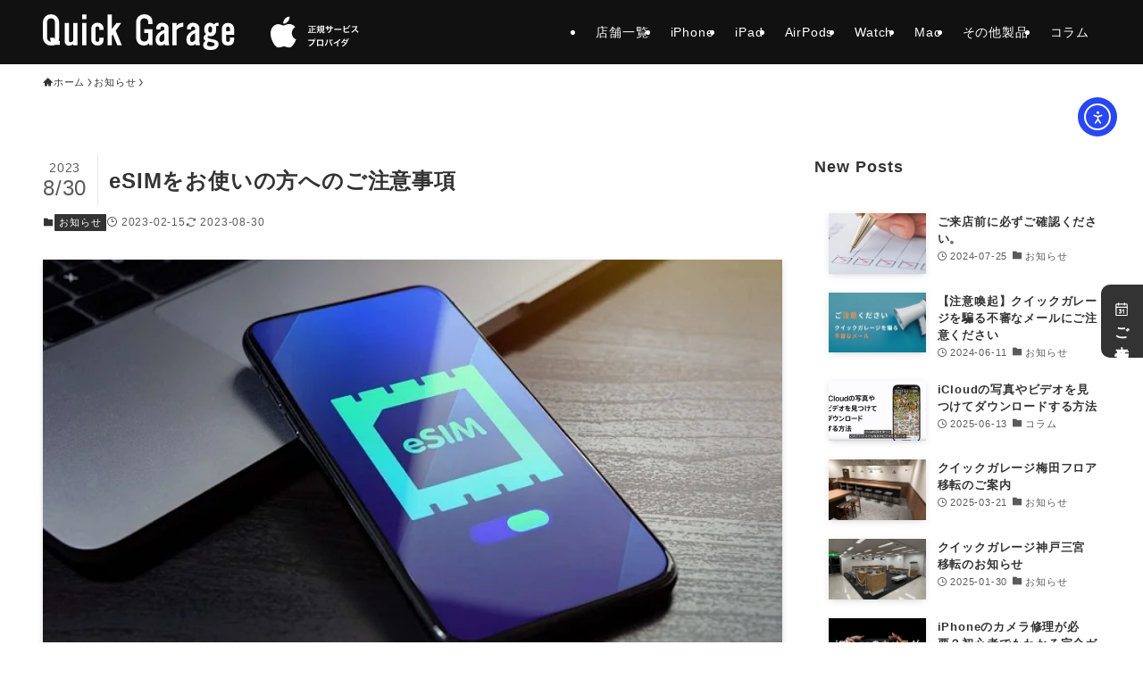

--- FILE ---
content_type: image/svg+xml
request_url: https://www.quickgarage.jp/wp-content/uploads/2022/12/QG-logo.svg
body_size: 7002
content:
<?xml version="1.0" encoding="UTF-8" standalone="no"?>
<!-- Created with Inkscape (http://www.inkscape.org/) -->
<svg xmlns:inkscape="http://www.inkscape.org/namespaces/inkscape" xmlns:sodipodi="http://sodipodi.sourceforge.net/DTD/sodipodi-0.dtd" xmlns="http://www.w3.org/2000/svg" xmlns:svg="http://www.w3.org/2000/svg" width="355" height="40" viewBox="0 0 93.927066 10.583333" version="1.1" id="svg5" xml:space="preserve" inkscape:version="1.2.2 (b0a8486541, 2022-12-01)" sodipodi:docname="QG_logo_2.svg">
  <defs id="defs2">
    <clipPath id="clipPath833">
      <path inkscape:connector-curvature="0" id="path831" d="M 0,314.6313 H 595 V 527.3687 H 0 Z"></path>
    </clipPath>
  </defs>
  <g inkscape:label="Layer 1" inkscape:groupmode="layer" id="layer1">
    
    <g transform="matrix(0.04407095,0,0,-0.04407092,67.4278,23.805372)" inkscape:label="Athzd_Serv_Pd_Blk_2ln_JP" id="g823" style="fill:#ffffff">
      <g id="g825" style="fill:#ffffff"></g>
      <g id="g827" style="fill:#ffffff">
        <g clip-path="url(#clipPath833)" id="g829" style="fill:#ffffff">
          <path inkscape:connector-curvature="0" id="path835" style="fill:#ffffff;fill-opacity:1;fill-rule:nonzero;stroke:none" d="m 172.0348,371.0233 c -0.2626,-0.7545 -4.411,-15.0877 -14.5526,-29.8863 -8.7588,-12.8107 -17.85,-25.5683 -32.1699,-25.8309 -14.0672,-0.266 -18.5979,8.3499 -34.66953,8.3499 -16.09824,0 -21.13414,-8.0873 -34.43688,-8.6159 C 42.38461,314.5183 31.85411,328.8814 23.0255,341.639 4.976061,367.7325 -8.795363,415.3758 9.719441,447.5058 18.89707,463.481 35.34765,473.5894 53.19101,473.852 c 13.58195,0.2559 26.37944,-9.1245 34.67952,-9.1245 8.30341,0 23.85647,11.2884 40.22397,9.633 6.8442,-0.2925 26.0737,-2.7589 38.4357,-20.8416 -0.9872,-0.6216 -22.9557,-13.4058 -22.713,-39.9847 0.2825,-31.8075 27.8951,-42.3846 28.2176,-42.5109 m -54.6669,120.5756 c 7.3594,8.8984 12.2922,21.2538 10.9394,33.5527 -10.5704,-0.3889 -23.3812,-7.037 -30.95998,-15.9121 -6.7943,-7.868 -12.76092,-20.4494 -11.1388,-32.4956 11.77701,-0.9208 23.83328,5.9898 31.15938,14.855"></path>
          <path inkscape:connector-curvature="0" id="path837" style="fill:#ffffff;fill-opacity:1;fill-rule:nonzero;stroke:none" d="m 278.3503,456.8928 h -15.0977 c -2.7091,0 -4.8996,-0.1163 -7.3195,-0.3457 v 6.5084 c 2.1905,-0.2293 4.4376,-0.3423 7.263,-0.3423 h 33.3599 c 2.7091,0 5.0159,0.113 7.3228,0.3423 v -6.5084 c -2.3069,0.2294 -4.7866,0.3457 -7.3228,0.3457 h -11.5809 v -14.0606 h 9.8524 c 2.7091,0 4.7301,0.1163 6.4552,0.3457 v -6.3988 c -1.785,0.2294 -3.9157,0.3491 -6.4552,0.3491 h -9.8524 v -16.311 h 13.1997 c 2.8786,0 5.3583,0.1163 7.6053,0.4055 v -6.6846 c -2.1938,0.2925 -4.4974,0.4055 -7.5521,0.4055 h -36.8169 c -2.8819,0 -5.129,-0.113 -7.6087,-0.4055 v 6.6846 c 2.1307,-0.3457 3.6863,-0.4055 7.4923,-0.4055 h 1.21 v 18.6145 c 0,2.9916 -0.1163,5.3583 -0.4055,7.489 h 7.3195 c -0.2892,-2.0177 -0.4022,-4.4342 -0.4022,-7.4258 v -18.6777 h 9.3338 v 36.0756"></path>
          <path inkscape:connector-curvature="0" id="path839" style="fill:#ffffff;fill-opacity:1;fill-rule:nonzero;stroke:none" d="m 325.6578,437.2445 c 2.3069,-4.2049 5.3018,-7.7849 8.8718,-10.6036 -1.323,-1.7884 -1.4393,-1.9612 -1.8448,-2.5961 -0.3989,-0.6914 -0.5152,-0.8642 -1.6122,-2.8819 -3.1711,3.1146 -5.0691,5.591 -6.9106,9.1111 -1.6786,-6.6314 -5.0758,-12.5116 -9.397,-16.3143 -1.6122,2.3069 -2.4199,3.231 -4.5539,5.0193 5.478,4.4342 8.1239,9.6795 9.2241,18.2655 h -2.5927 c -2.021,0 -3.8592,-0.1163 -5.4182,-0.349 v 6.5117 c 1.559,-0.2293 3.1113,-0.3423 5.129,-0.3423 h 3.2808 c 0.1163,2.3002 0.1795,4.3179 0.236,7.4857 h -2.9417 c -1.6687,0 -3.1147,-0.1131 -4.8365,-0.2826 v 6.1096 c 1.6122,-0.2394 3.0515,-0.3524 5.1256,-0.3524 h 2.7091 c 0,5.4747 -0.0565,6.7411 -0.3457,8.7023 h 6.6813 c -0.2892,-2.134 -0.2892,-2.1905 -0.3457,-8.7023 h 2.0177 c 2.0177,0 3.4005,0.0632 5.0126,0.2892 v -6.0464 c -1.5523,0.2261 -2.7656,0.2826 -4.4907,0.2826 H 326.06 c -0.0565,-2.8221 -0.1163,-4.8398 -0.2892,-7.4857 h 2.5961 c 1.9578,0 3.5101,0.113 5.0093,0.2858 v -6.3987 c -1.4992,0.2327 -2.7623,0.2925 -4.4908,0.2925 z m 19.7081,-7.3793 c -0.8077,-8.9882 -4.381,-13.7715 -13.6019,-18.1492 -1.785,2.4764 -2.7622,3.6298 -4.4941,5.0126 7.9511,2.4199 11.6408,6.3389 12.3322,13.1366 -1.7884,0 -2.4199,-0.0632 -4.5539,-0.1762 0.1163,1.4459 0.1728,3.2309 0.1728,5.7073 v 22.2411 c 0,2.4265 -0.0565,4.3844 -0.2294,5.704 1.3263,-0.1662 2.9418,-0.2294 5.5312,-0.2294 h 14.5227 c 3.1113,0 4.0918,0.0632 5.591,0.2294 -0.1762,-1.6122 -0.2327,-3.2243 -0.2327,-5.8204 v -22.354 c 0,-2.3634 0.0565,-3.7395 0.2327,-5.5312 -0.7546,0.1164 -0.8111,0.1164 -1.6753,0.1164 h -1.1501 c -1.2698,0.0498 -2.3036,0.113 -2.4233,0.113 h -1.3262 v -9.9688 c 0,-1.0371 0.4088,-1.2631 2.3068,-1.2631 2.4232,0 2.5928,0.3989 2.8853,8.0076 1.4958,-1.097 3.3971,-2.0177 5.355,-2.5961 -0.5751,-10.0851 -1.4958,-11.1754 -9.1012,-11.1754 -5.3616,0 -7.2031,1.0903 -7.2031,4.1517 v 12.8441 z m -4.2647,23.7966 h 13.4257 v 3.8592 h -13.4257 z m 0,-9.0446 h 13.4257 v 3.8625 h -13.4257 z m 0,-9.2209 h 13.4257 v 4.0354 h -13.4257 z"></path>
          <path inkscape:connector-curvature="0" id="path841" style="fill:#ffffff;fill-opacity:1;fill-rule:nonzero;stroke:none" d="m 402.4693,452.5716 v 4.4309 c 0,3.9223 -0.0598,5.0193 -0.236,6.4021 h 7.4358 c -0.2326,-1.3297 -0.2326,-1.6754 -0.2326,-3.8626 0,-1.0969 0,-2.2503 -0.0566,-3.4536 v -3.5168 h 3.6299 c 4.1517,0 5.2985,0.0565 7.5488,0.3988 v -7.0236 c -2.0143,0.226 -3.57,0.2825 -7.4292,0.2825 h -3.806 c -0.1163,-10.7731 -0.6914,-14.4063 -3.1112,-19.1264 -3.1678,-5.9965 -8.7023,-10.2613 -16.8263,-12.967 -0.9805,2.3035 -1.9578,3.6897 -4.3245,6.1062 8.3566,2.4232 13.3127,6.1063 15.6761,11.8734 1.2066,3.5135 1.5556,6.1594 1.672,14.1138 h -14.9249 v -8.6424 c 0,-2.9385 0,-3.108 0.2327,-4.8398 h -7.4957 c 0.1762,1.2698 0.236,2.8221 0.236,4.9561 v 8.5261 h -3.5201 c -3.8027,0 -5.355,-0.0565 -7.3727,-0.2825 v 7.0236 c 2.2437,-0.3423 3.3972,-0.3988 7.489,-0.3988 h 3.4038 v 5.7572 c 0,2.4232 -0.0598,3.6331 -0.2858,5.1323 h 7.5455 c -0.2327,-1.9014 -0.2327,-2.0177 -0.2327,-4.9595 v -5.93 h 14.9847"></path>
          <path inkscape:connector-curvature="0" id="path843" style="fill:#ffffff;fill-opacity:1;fill-rule:nonzero;stroke:none" d="m 427.9346,443.1779 c 2.5396,-0.3457 3.6299,-0.4056 9.3372,-0.4056 h 30.714 c 5.7007,0 6.791,0.0599 9.3305,0.4056 v -8.0109 c -2.3069,0.2892 -2.9285,0.2892 -9.3937,0.2892 H 437.325 c -6.4486,0 -7.0835,0 -9.3904,-0.2892 v 8.0109"></path>
          <path inkscape:connector-curvature="0" id="path845" style="fill:#ffffff;fill-opacity:1;fill-rule:nonzero;stroke:none" d="m 498.9856,444.677 c 8.7056,1.6122 21.44,6.7378 25.1828,10.2546 l 4.6038,-6.5117 c -0.6283,-0.2327 -0.7446,-0.2859 -1.0903,-0.4621 -0.6947,-0.3424 -1.559,-0.8044 -2.9418,-1.4393 -7.602,-3.8558 -16.5935,-6.8574 -24.9999,-8.3532 l -0.7546,-0.1762 v -10.0785 c 0,-2.945 0.6881,-4.0918 2.7722,-4.6137 1.3762,-0.4022 4.6637,-0.6316 8.0575,-0.6316 3.929,0 9.2241,0.3424 13.3625,0.9208 2.7191,0.349 4.0421,0.6349 6.575,1.3795 l 0.3523,-7.6553 c -1.1567,0 -1.8515,-0.0631 -5.7007,-0.4687 -4.5639,-0.4587 -11.5909,-0.8609 -15.9054,-0.8609 -7.5589,0 -11.3582,0.6881 -13.6551,2.4764 -1.682,1.21 -2.5462,3.1745 -2.8886,6.1661 -0.0598,0.8609 -0.1097,1.9578 -0.1097,5.0126 l -0.0598,26.7418 c 0,2.8786 0,3.796 -0.2327,5.2985 h 7.7184 c -0.2261,-1.5025 -0.2859,-2.9385 -0.2859,-5.3617 z m 27.606,18.8406 c 2.3036,-2.3667 3.5634,-4.1517 5.4149,-7.6054 l -4.3246,-2.4199 c -1.6155,3.0548 -3.5135,5.7639 -5.3616,7.6586 z m 7.3095,-6.3954 c -1.4426,2.709 -3.3306,5.355 -5.2453,7.4358 l 4.1551,2.247 c 2.0775,-2.1307 3.7993,-4.4409 5.355,-7.2031 l -4.2648,-2.4797"></path>
          <path inkscape:connector-curvature="0" id="path847" style="fill:#ffffff;fill-opacity:1;fill-rule:nonzero;stroke:none" d="m 587.3149,415.173 c -3.9756,5.0691 -11.9732,12.8473 -17.6805,17.1154 -5.7639,-6.688 -13.5421,-12.5648 -21.9618,-16.6534 -1.5523,2.8786 -2.3568,4.0321 -4.6703,6.3954 6.1096,2.1906 13.8379,7.3162 19.3093,12.7909 4.9594,5.0159 8.8086,10.6568 11.5809,16.999 l 0.2792,0.6349 0.1761,0.4022 0.1762,0.4621 -1.2664,-0.0565 h -0.8044 l -16.9991,-0.2926 c -3.1744,-0.0531 -4.4974,-0.1728 -6.2824,-0.4587 l -0.2327,7.3727 c 1.8482,-0.3424 2.1939,-0.3424 6.4652,-0.3424 l 20.2733,0.2892 c 3.2941,0.0532 3.683,0.1164 5.1223,0.6316 l 3.806,-3.9157 c -0.5651,-0.6349 -1.313,-1.9013 -1.8382,-3.1146 -3.108,-7.0303 -5.7073,-11.5809 -8.9848,-15.9021 6.3954,-4.3778 9.4468,-6.9738 19.0732,-16.3675 l -5.5411,-5.9899"></path>
          <path inkscape:connector-curvature="0" id="path849" style="fill:#ffffff;fill-opacity:1;fill-rule:nonzero;stroke:none" d="m 287.8437,368.7563 c 1.0438,0 1.8947,0 3.1678,0.1164 0.1097,3.5101 2.8886,6.2226 6.3422,6.2226 3.5135,0 6.329,-2.8255 6.329,-6.339 0,-3.5135 -2.8155,-6.3954 -6.2193,-6.3954 -0.2858,0 -0.4022,0 -0.688,0.0565 -4.667,-18.9004 -14.8086,-30.6508 -33.0707,-38.2595 -1.5058,2.9418 -2.4864,4.3213 -5.0692,6.8575 15.9553,4.9561 26.3828,15.6728 30.0758,30.9998 h -27.4332 c -3.6896,0 -5.242,-0.0631 -7.2663,-0.3457 v 7.4857 c 2.2537,-0.3457 3.4603,-0.3989 7.3827,-0.3989 z m 6.2193,0 c 0,-1.7883 1.5057,-3.2874 3.2907,-3.2874 1.8382,0 3.2709,1.4991 3.2709,3.3406 0,1.7883 -1.4792,3.231 -3.3307,3.231 -1.7252,0 -3.2309,-1.4992 -3.2309,-3.2842"></path>
          <path inkscape:connector-curvature="0" id="path851" style="fill:#ffffff;fill-opacity:1;fill-rule:nonzero;stroke:none" d="m 320.4025,330.2077 v -4.0321 H 312.96 c 0.1762,1.6155 0.2427,2.8188 0.2427,4.9561 v 33.0142 c 0,1.9579 -0.0665,3.344 -0.2427,4.8431 1.4493,-0.1163 2.4232,-0.1795 4.903,-0.1795 h 32.7283 c 2.3634,0 3.5102,0.0632 4.8431,0.1795 -0.1164,-1.4991 -0.1695,-2.5395 -0.1695,-4.7866 v -32.9543 c 0,-2.0809 0.0531,-3.7495 0.2326,-5.0193 h -7.4391 v 3.9789 z m 0,6.5682 h 27.6559 v 25.5252 h -27.6559 z"></path>
          <path inkscape:connector-curvature="0" id="path853" style="fill:#ffffff;fill-opacity:1;fill-rule:nonzero;stroke:none" d="m 386.8364,368.5802 c -0.2327,-0.6914 -0.2327,-0.8044 -0.2858,-1.2665 l -0.2261,-1.6686 c -0.0598,-0.4023 -0.1196,-0.4621 -0.2426,-1.4992 -2.4199,-16.9957 -6.914,-28.4669 -14.7421,-37.5149 -2.709,2.5961 -3.8126,3.4603 -6.5782,4.9628 6.3456,6.2757 10.8961,16.1281 13.09,28.2309 0.7978,4.4376 1.1501,7.6054 1.0969,10.2014 z m 16.3675,1.4459 c 0.1097,-2.7656 1.2133,-8.7023 2.5396,-13.7714 2.8752,-10.4308 6.7876,-17.983 12.731,-24.3751 -2.9418,-1.8448 -4.1517,-2.8852 -6.3389,-5.3051 -7.6652,9.171 -13.0236,22.4172 -15.2739,37.9138 -0.3457,2.3667 -0.5219,3.3473 -0.8144,4.1517 z m 6.0431,-0.6315 c 1.9612,-2.7124 2.8886,-4.4409 4.3245,-8.1306 l -4.3245,-2.0177 c -0.8044,2.4797 -2.7058,6.1694 -4.2647,8.2436 z m 6.3422,-7.2664 c -1.2664,3.0548 -2.596,5.6476 -4.1484,7.9544 l 4.0321,1.8415 c 1.785,-2.4165 3.0016,-4.6104 4.2647,-7.7217 l -4.1484,-2.0742"></path>
          <path inkscape:connector-curvature="0" id="path855" style="fill:#ffffff;fill-opacity:1;fill-rule:nonzero;stroke:none" d="m 471.3131,369.0455 c -1.0437,-0.8675 -1.3229,-1.0969 -2.1938,-2.0143 -4.0919,-4.3246 -9.1012,-8.6458 -13.6019,-11.8768 V 330.55 c 0,-3.2775 0.0665,-4.8397 0.2991,-6.3921 h -8.084 c 0.2992,1.6687 0.3657,2.9418 0.3657,6.2193 v 20.2865 c -6.5185,-3.9224 -10.9593,-5.9334 -20.5226,-9.3305 -1.2132,2.8221 -1.9611,4.1417 -3.9223,6.5616 11.2452,3.0548 21.4433,8.0707 30.2486,14.9847 4.7899,3.6298 9.4568,8.2967 10.7831,10.7731 l 6.6281,-4.6071"></path>
          <path inkscape:connector-curvature="0" id="path857" style="fill:#ffffff;fill-opacity:1;fill-rule:nonzero;stroke:none" d="m 521.3629,364.2024 c -0.7479,-0.9174 -0.9806,-1.3794 -1.785,-3.7993 -7.3261,-19.9375 -15.9021,-29.6237 -33.6557,-37.9172 -1.7218,2.9385 -2.7623,4.2614 -4.7866,5.9933 8.6491,3.3406 16.0816,8.2967 20.6921,13.7714 -3.5135,3.0548 -8.1805,6.2824 -11.8169,8.1804 l 4.381,5.129 c 4.5539,-2.5329 7.5522,-4.5506 11.5842,-7.7217 2.4199,3.5168 4.8365,8.6458 6.452,13.6019 l -17.9165,-0.1762 c -3.1745,-5.4182 -8.2403,-11.1787 -13.4856,-15.4999 -1.7783,2.0742 -2.8819,2.9417 -5.7539,4.6104 6.0398,4.3777 11.2851,10.4308 14.6822,16.886 1.8482,3.57 2.6526,5.4747 3.1147,7.6054 l 7.4923,-1.672 c -0.6382,-1.0969 -0.6881,-1.1534 -1.7285,-3.2874 -0.9806,-2.0177 -1.0969,-2.2438 -1.3894,-2.7623 0.5783,0.0565 0.6448,0.0565 1.6753,0.1163 0.6947,0 5.1289,0.0532 13.3094,0.113 2.021,0.0566 3.1112,0.1696 4.0985,0.4023 -1.3895,2.596 -2.3135,4.0918 -3.6365,5.8203 l 4.6104,1.6155 c 1.9579,-2.4764 3.231,-4.5506 4.4409,-7.4358 l -2.9949,-1.1535 z m 2.9318,4.0321 c -0.9739,2.2537 -2.8154,5.4181 -4.3146,7.3826 l 4.4841,1.6687 c 1.7917,-2.1905 3.2875,-4.6703 4.3911,-7.1433 l -4.5606,-1.908"></path>
        </g>
      </g>
    </g>
  <circle id="path822" style="fill:#0000a0;stroke:#000000;stroke-width:0.264583" cx="24.912746" cy="15.403464" r="0.01046799"></circle><g aria-label="QuickGarage" id="text721" style="font-size:12.8608px;font-family:HGGothicE;-inkscape-font-specification:'HGGothicE, Normal';fill:#ffffff;stroke-width:0.241139" transform="scale(0.88888604)"><path d="m 2.7128249,1.3411045e-7 q 1.1554625,0 1.909025,0.75356248588955 0.8038,0.80379998 0.8038,1.95926248 V 7.736575 q 0,0.7535625 -0.20095,1.105225 h 0.4521375 v 1.356412 H 4.1697124 Q 3.6673374,10.4494 2.7128249,10.4494 1.5573625,10.4494 0.80379998,9.6958375 0,8.8920375 0,7.736575 V 2.7128251 Q 0,1.5573626 0.80379998,0.75356262 1.5573625,1.3411045e-7 2.7128249,1.3411045e-7 Z M 1.40665,7.83705 q 0,0.502375 0.4019,0.904275 0.4019,0.4019 0.9042749,0.4019 Q 2.3611625,8.4399 2.4114,7.83705 h 1.3564124 q 0,0.20095 0.100475,0.502375 Q 4.0189999,8.138475 4.0189999,7.83705 V 2.7128251 q 0,-0.6530875 -0.3516625,-1.00475 -0.3516625,-0.3516625 -0.9545125,-0.3516625 -0.6028499,0 -0.9545124,0.3516625 Q 1.40665,2.0597376 1.40665,2.7128251 Z" id="path928"></path><path d="m 8.6721077,8.741325 q 0,0.301425 0.1507125,0.4521375 0.1507125,0.1507125 0.4018999,0.1507125 0.4521375,0 0.9042749,-0.502375 V 2.9137751 h 1.40665 v 7.4351499 h -1.40665 v -0.4019 q -0.7033249,0.552612 -1.3061748,0.552612 -0.7535625,0 -1.105225,-0.351662 Q 7.2654577,9.6958375 7.2654577,9.04275 V 2.9137751 h 1.40665 z" id="path930"></path><path d="m 14.529982,1.6076666 h -1.40665 V 0.10054166 h 1.40665 z m 0,8.7413254 h -1.40665 V 2.9138416 h 1.40665 z" id="path932"></path><path d="M 20.23789,5.2247 H 18.83124 V 4.7223251 q 0,-0.301425 -0.150712,-0.4521375 -0.20095,-0.20095 -0.502375,-0.20095 -0.301425,0 -0.502375,0.20095 -0.150713,0.1507125 -0.150713,0.4521375 V 8.540375 q 0,0.301425 0.150713,0.4521375 0.20095,0.20095 0.502375,0.20095 0.301425,0 0.502375,-0.20095 Q 18.83124,8.8418 18.83124,8.540375 V 7.7868125 h 1.40665 v 0.703325 q 0,0.904275 -0.552612,1.4568875 -0.502375,0.502375 -1.507125,0.502375 -0.854038,0 -1.456888,-0.60285 -0.60285,-0.60285 -0.60285,-1.3564125 V 4.7725626 q 0,-0.8038 0.60285,-1.40665 0.552613,-0.5526125 1.456888,-0.5526125 0.954512,0 1.507125,0.5526125 0.552612,0.5526125 0.552612,1.40665 z" id="path934"></path><path d="m 22.967544,4.9735126 1.557362,-2.0597375 h 1.6076 l -1.858787,2.5621124 2.059737,4.8730375 h -1.507125 l -1.507125,-3.6171 -0.351662,0.4019 v 3.2152 h -1.40665 V 0.10047513 h 1.40665 z" id="path936"></path><path d="m 33.85954,0 q 1.255937,0 2.0095,0.75356249 0.653087,0.65308751 0.653087,1.60760001 v 0.904275 h -1.40665 V 2.61235 q 0,-0.60285 -0.351662,-0.9545125 -0.301425,-0.301425 -0.954513,-0.301425 -0.60285,0 -0.904275,0.301425 -0.4019,0.4019 -0.4019,0.9545125 v 5.1744624 q 0,0.60285 0.351663,0.9545125 0.351662,0.3516625 0.954512,0.3516625 0.60285,0 0.954513,-0.3516625 0.351662,-0.3516625 0.351662,-0.9545125 V 6.2796874 H 33.809302 V 4.9735125 h 2.712825 V 10.298687 H 35.46714 L 35.366665,9.6958374 q -0.653088,0.7535626 -1.6076,0.7535626 -1.2057,0 -1.858788,-0.6530876 -0.8038,-0.8038 -0.8038,-1.8587875 V 2.4616375 q 0,-0.9545125 0.753563,-1.70807501 Q 32.603602,0 33.85954,0 Z" id="path938"></path><path d="m 39.741626,2.8133001 q 1.054988,0 1.657838,0.60285 0.502375,0.502375 0.502375,1.0549875 V 8.741325 q 0.100475,0.904275 0.20095,1.6076 h -1.40665 q 0,-0.20095 -0.05024,-0.4521375 -0.653085,0.5526125 -1.35641,0.5526125 -0.753563,0 -1.2057,-0.4521375 -0.502375,-0.502375 -0.502375,-1.6076 0,-1.1554625 0.8038,-1.9592625 0.904275,-0.904275 2.109975,-1.2559375 V 4.7725626 q 0,-0.301425 -0.20095,-0.502375 -0.20095,-0.20095 -0.502375,-0.20095 -0.301425,0 -0.452138,0.1507125 -0.150712,0.1507125 -0.150712,0.4521375 v 0.3516625 h -1.40665 V 4.4711376 q 0,-0.5526125 0.60285,-1.1554625 0.502375,-0.502375 1.356412,-0.502375 z m 0.753563,3.4663874 q -0.653088,0.2511875 -1.2057,0.8038 -0.452138,0.4521375 -0.452138,1.2057 0,0.9545125 0.703325,0.9545125 0.502375,0 0.954513,-0.6530875 z" id="path940"></path><path d="m 46.778576,4.1697126 q -1.255938,0 -2.21045,1.0549874 v 5.124225 h -1.40665 V 2.9137751 h 1.40665 v 0.904275 q 0.904275,-1.00475 2.21045,-1.00475 z" id="path942"></path><path d="m 49.996877,2.8133001 q 1.054988,0 1.657838,0.60285 0.502375,0.502375 0.502375,1.0549875 V 8.741325 q 0.100475,0.904275 0.20095,1.6076 h -1.40665 q 0,-0.20095 -0.05024,-0.4521375 -0.653087,0.5526125 -1.356412,0.5526125 -0.753563,0 -1.2057,-0.4521375 -0.502375,-0.502375 -0.502375,-1.6076 0,-1.1554625 0.8038,-1.9592625 0.904275,-0.904275 2.109975,-1.2559375 V 4.7725626 q 0,-0.301425 -0.20095,-0.502375 -0.20095,-0.20095 -0.502375,-0.20095 -0.301425,0 -0.452138,0.1507125 -0.150712,0.1507125 -0.150712,0.4521375 v 0.3516625 h -1.40665 V 4.4711376 q 0,-0.5526125 0.60285,-1.1554625 0.502375,-0.502375 1.356412,-0.502375 z m 0.753563,3.4663874 q -0.653088,0.2511875 -1.2057,0.8038 -0.452138,0.4521375 -0.452138,1.2057 0,0.9545125 0.703325,0.9545125 0.502375,0 0.954513,-0.6530875 z" id="path944"></path><path d="m 58.54095,3.8682876 h -0.4019 q -0.351663,0 -0.502375,0.2511875 0.150712,0.4019 0.150712,1.0549874 0,1.105225 -0.502375,1.6076 -0.552612,0.5526125 -1.255937,0.5526125 -0.552613,0 -0.854038,-0.1507125 -0.502375,0.3516625 -0.150712,0.703325 0.251187,0.2511875 1.507125,0.4521375 1.255937,0.20095 1.657837,0.60285 0.4019,0.4019 0.4019,1.105225 0,0.653087 -0.60285,1.255937 -0.60285,0.60285 -2.109975,0.60285 -1.456887,0 -1.959262,-0.502375 -0.502375,-0.502375 -0.502375,-1.155462 0,-0.8038 0.8038,-1.40665 -0.653088,-0.2511875 -0.653088,-1.0549875 0,-0.5526125 0.8038,-1.1554625 -0.60285,-0.6530875 -0.60285,-1.6578374 0,-1.00475 0.60285,-1.6076 0.552613,-0.5526125 1.306175,-0.5526125 0.8038,0 1.40665,0.5526125 0.301425,-0.502375 0.854038,-0.502375 h 0.60285 z m -2.763063,0.1507125 q -0.653087,0 -0.653087,1.0549875 0,1.0549874 0.653087,1.0549874 0.653088,0 0.653088,-1.0549874 0,-1.0549875 -0.653088,-1.0549875 z M 54.7229,9.9972625 q 0,0.7033245 1.155462,0.7033245 1.356413,0 1.356413,-0.60285 0,-0.3014245 -0.150713,-0.452137 Q 56.832875,9.3944125 55.225275,9.143225 54.7229,9.44465 54.7229,9.9972625 Z" id="path946"></path><path d="M 63.769782,6.8825375 H 61.056957 V 8.540375 q 0,0.301425 0.20095,0.502375 0.150713,0.1507125 0.452138,0.1507125 0.301425,0 0.452137,-0.1507125 0.20095,-0.20095 0.20095,-0.502375 v -0.8038 h 1.40665 V 8.4399 q 0,0.9545125 -0.552612,1.507125 -0.452138,0.502375 -1.507125,0.502375 -1.00475,0 -1.507125,-0.502375 Q 59.650307,9.3944125 59.650307,8.4399 V 4.9232751 q 0,-0.904275 0.60285,-1.507125 0.552613,-0.5526125 1.456888,-0.5526125 0.904275,0 1.456887,0.5526125 0.60285,0.60285 0.60285,1.507125 z m -2.712825,-1.2057 h 1.306175 V 4.7725626 q 0,-0.301425 -0.20095,-0.502375 -0.150712,-0.1507125 -0.452137,-0.1507125 -0.301425,0 -0.452138,0.1507125 -0.20095,0.20095 -0.20095,0.4521375 z" id="path948"></path></g><circle id="path824" style="fill:#0000a0;stroke:#000000;stroke-width:0.264583" cx="25.934402" cy="15.246285" r="0.01046799"></circle></g>
</svg>
